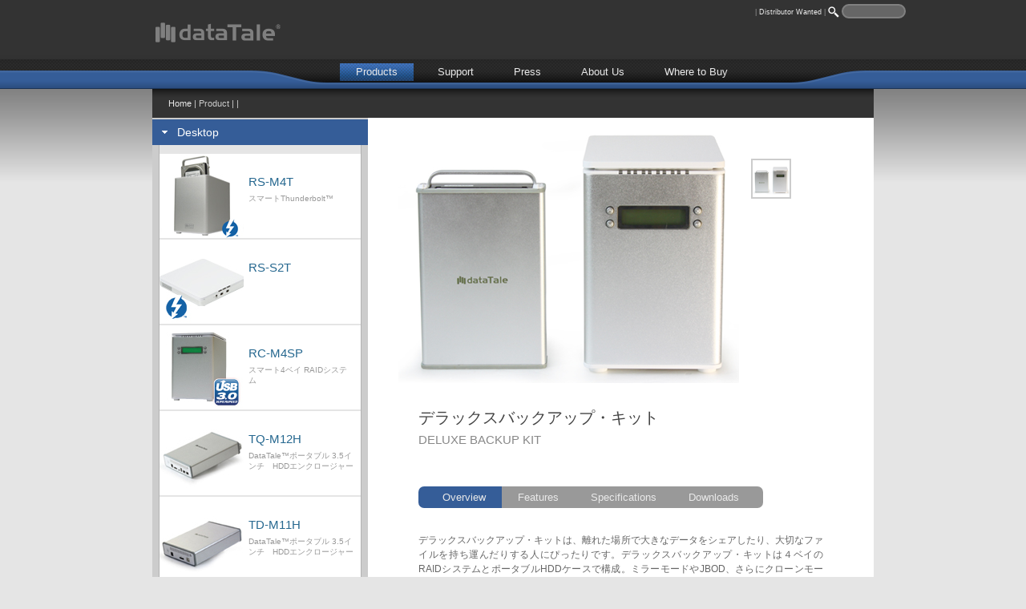

--- FILE ---
content_type: text/html; Charset=UTF-8
request_url: http://www.datawatchtech.com/product_jp.asp?id=77&secid=2
body_size: 6516
content:

<!doctype html>
<html>
    <head>
    <meta charset="utf-8">
    <title>dataTale - Product - Thunderbolt RAID Storage System</title>
    <!--–[if lt IE9]-->
    <script src="js/html5.js"></script>
    <!--[endif]–-->
    <script src="js/jquery-1.9.1.js"></script>
    <script src="js/jquery-ui.js"></script>
    <script src="js/dw_jp.js"></script>
    <link href="css/dw.css" rel="stylesheet" type="text/css">
    <link href="css/custom-theme/jquery-ui-1.10.1.custom.css" rel="stylesheet">
    <script>

	$( document ).tooltip();	
	
    $(function() {
        $( "#accordion" ).accordion({
            heightStyle: "content",
			
			collapsible: true,
					
			active: 0  //Set the default openning tab
			
        });
    });

    </script>
    
    <script>
	$(document).ready(function(e) {
		skey2();
		JS_Menu_Init();
		JS_Tab();
		JS_Gallery();

    });

</script>
    
<link href='http://fonts.googleapis.com/css?family=Poiret+One' rel='stylesheet' type='text/css'>
   
</head>
<body>
	<div id="wrapper">
		
        <header class="header_bg">
            <div class="container height_header">
	            <a href="index_jp.asp" title="Home"><div id="logo_main"></div></a>
    	        <div id="header_sub_nav">
        		    <nav class="link_dark_bg"> | <a href="wanted_jp.asp?msw=Ab">Distributor Wanted</a> | 
                    <img src="img/icon_search.png" width="14" height="14" alt="Search" class="middle_v"  onClick="location.href='search2_jp.asp?msw=Su&skey2=' + document.getElementById('skey2').value;">
		            <input name="skey2" type="text" id="skey2" class="rounded">
        		    </nav>
	            </div>
            </div>
	        <div class="container height_main_nav">
                <nav id="navMain">
                    <ul class="ulMainNav link_dark_bg">
                        <li id="navMainProd" class="sel"><a href="#">Products</a></li>
                        <li id="navMainSupport"><a href="#">Support</a></li>
                        <li id="navMainPress"><a href="#">Press</a></li>
                        <li id="navMainAbout"><a href="#">About Us</a></li>
                        <li id="navMainBuy"><a href="where_to_buy_jp.asp?msw=Wh" title="Where to Buy">Where to Buy</a></li>
	                </ul>
                </nav>
  	      </div>
        </header>
        <div id="divBGMain">
        	<div id="divMain" class="container main">
		        <div class="TopPath link_dark_bg">
        			<p class="pad_left"><a href="index_jp.asp">Home</a> | Product |  | </p>
		        </div>
        		<div class="Block Block_prod">
			        <div class="ContentL ContentL_prod">
				        <nav>
					        <div id="accordion">
                               
                                <h3>Desktop</h3>
                                <div>
                                    <div class="ProdMenu">
                                    <div class="ProdMenuTop">&nbsp;</div>                                    

                                    <div class="ProdMenuItem">

                                        
                                        <a href="product_jp.asp?id=101&secid=0"><img src="images/level3/rsm4t.jpg" width="105" height="105"></a>
                                        <div class="ProdMenuItemDescri">
                                            <h3><a href="product_jp.asp?id=101&a=0&secid=263">RS-M4T</a></h3>
                                            <p>スマートThunderbolt&#8482;</p>
                                        </div>
                                    </div>                                                                  

                                    <div class="ProdMenuItem">

                                        
                                        <a href="product_jp.asp?id=108&secid=0"><img src="images/level3/rss2t.jpg" width="105" height="105"></a>
                                        <div class="ProdMenuItemDescri">
                                            <h3><a href="product_jp.asp?id=108&a=0&secid=263">RS-S2T</a></h3>
                                            <p></p>
                                        </div>
                                    </div>                                                                  

                                    <div class="ProdMenuItem">

                                        
                                        <a href="product_jp.asp?id=102&secid=0"><img src="images/level3/rcm4sp.jpg" width="105" height="105"></a>
                                        <div class="ProdMenuItemDescri">
                                            <h3><a href="product_jp.asp?id=102&a=0&secid=263">RC-M4SP</a></h3>
                                            <p>スマート4ベイ RAIDシステム</p>
                                        </div>
                                    </div>                                                                  

                                    <div class="ProdMenuItem">

                                        
                                        <a href="product_jp.asp?id=12&secid=0"><img src="images/level3/tqm12h.jpg" width="105" height="105"></a>
                                        <div class="ProdMenuItemDescri">
                                            <h3><a href="product_jp.asp?id=12&a=0&secid=263">TQ-M12H</a></h3>
                                            <p>DataTale&#8482;ポータブル 3.5インチ　HDDエンクロージャー</p>
                                        </div>
                                    </div>                                                                  

                                    <div class="ProdMenuItem">

                                        
                                        <a href="product_jp.asp?id=68&secid=0"><img src="images/level3/tdm11h.jpg" width="105" height="105"></a>
                                        <div class="ProdMenuItemDescri">
                                            <h3><a href="product_jp.asp?id=68&a=0&secid=263">TD-M11H</a></h3>
                                            <p>DataTale&#8482;ポータブル 3.5インチ　HDDエンクロージャー</p>
                                        </div>
                                    </div>                                                                  

                                    <div class="ProdMenuItem">

                                        
                                        <a href="product_jp.asp?id=97&secid=0"><img src="images/level3/rsm2qj.jpg" width="105" height="105"></a>
                                        <div class="ProdMenuItemDescri">
                                            <h3><a href="product_jp.asp?id=97&a=0&secid=263">RS-M2QJ</a></h3>
                                            <p>DataTale&reg; 2ベイ　スマートRAIDシステム</p>
                                        </div>
                                    </div>                                                                  

                                    <div class="ProdMenuItem">

                                        
                                        <a href="product_jp.asp?id=78&secid=0"><img src="images/level3/rcm4qj.jpg" width="105" height="105"></a>
                                        <div class="ProdMenuItemDescri">
                                            <h3><a href="product_jp.asp?id=78&a=0&secid=263">RC-M4QJ</a></h3>
                                            <p>DataTale&#8482; 4ベイ スマートRAIDシステム</p>
                                        </div>
                                    </div>                                                                  

                                    <div class="ProdMenuItem">

                                        
                                        <a href="product_jp.asp?id=100&secid=0"><img src="images/level3/rsm2t.jpg" width="105" height="105"></a>
                                        <div class="ProdMenuItemDescri">
                                            <h3><a href="product_jp.asp?id=100&a=0&secid=263">RS-M2T</a></h3>
                                            <p>スマートThunderbolt&#8482;</p>
                                        </div>
                                    </div>                                                                  

                                    <div class="ProdMenuItem">

                                        
                                        <a href="product_jp.asp?id=71&secid=0"><img src="images/level3/rcm4dj.jpg" width="105" height="105"></a>
                                        <div class="ProdMenuItemDescri">
                                            <h3><a href="product_jp.asp?id=71&a=0&secid=263">RC-M4DJ</a></h3>
                                            <p>DataTale&#8482; 4ベイ スマートRAIDシステム</p>
                                        </div>
                                    </div>                                                                  

                                    <div class="ProdMenuItem">

                                        
                                        <a href="product_jp.asp?id=76&secid=0"><img src="images/level3/basic.jpg" width="105" height="105"></a>
                                        <div class="ProdMenuItemDescri">
                                            <h3><a href="product_jp.asp?id=76&a=0&secid=263">BASIC BACKUP KIT</a></h3>
                                            <p>簡易バックアップ・キット</p>
                                        </div>
                                    </div>                                                                  
                                
                                    <div class="ProdMenuItem prod_sel">

                                        
                                        <a href="product_jp.asp?id=77&secid=0"><img src="images/level3/deluxe.jpg" width="105" height="105"></a>
                                        <div class="ProdMenuItemDescri">
                                            <h3><a href="product_jp.asp?id=77&a=0&secid=263">DELUXE BACKUP KIT</a></h3>
                                            <p>デラックスバックアップ・キット</p>
                                        </div>
                                    </div>                                                                  

                                    <div class="ProdMenuItem">

                                        
                                        <a href="product_jp.asp?id=75&secid=0"><img src="images/level3/rss2tj.jpg" width="105" height="105"></a>
                                        <div class="ProdMenuItemDescri">
                                            <h3><a href="product_jp.asp?id=75&a=0&secid=263">RS-S2TJ</a></h3>
                                            <p>DataTale&#8482;PAIR</p>
                                        </div>
                                    </div>                                                                  

                                    <div class="ProdMenuBottom">&nbsp;</div>
                                </div>   
                            </div> 
                               
                                <h3>Mobile</h3>
                                <div>
                                    <div class="ProdMenu">
                                    <div class="ProdMenuTop">&nbsp;</div>                                    

                                    <div class="ProdMenuItem">

                                        
                                        <a href="product_jp.asp?id=108&secid=1"><img src="images/level3/rss2t.jpg" width="105" height="105"></a>
                                        <div class="ProdMenuItemDescri">
                                            <h3><a href="product_jp.asp?id=108&a=1&secid=265">RS-S2T</a></h3>
                                            <p></p>
                                        </div>
                                    </div>                                                                  

                                    <div class="ProdMenuItem">

                                        
                                        <a href="product_jp.asp?id=12&secid=1"><img src="images/level3/tqm12h.jpg" width="105" height="105"></a>
                                        <div class="ProdMenuItemDescri">
                                            <h3><a href="product_jp.asp?id=12&a=1&secid=265">TQ-M12H</a></h3>
                                            <p>DataTale&#8482;ポータブル 3.5インチ　HDDエンクロージャー</p>
                                        </div>
                                    </div>                                                                  

                                    <div class="ProdMenuItem">

                                        
                                        <a href="product_jp.asp?id=68&secid=1"><img src="images/level3/tdm11h.jpg" width="105" height="105"></a>
                                        <div class="ProdMenuItemDescri">
                                            <h3><a href="product_jp.asp?id=68&a=1&secid=265">TD-M11H</a></h3>
                                            <p>DataTale&#8482;ポータブル 3.5インチ　HDDエンクロージャー</p>
                                        </div>
                                    </div>                                                                  

                                    <div class="ProdMenuItem">

                                        
                                        <a href="product_jp.asp?id=96&secid=1"><img src="images/level3/aus10x.jpg" width="105" height="105"></a>
                                        <div class="ProdMenuItemDescri">
                                            <h3><a href="product_jp.asp?id=96&a=1&secid=265">AU-S10X</a></h3>
                                            <p>DataTale&#8482; Mobile</p>
                                        </div>
                                    </div>                                                                  

                                    <div class="ProdMenuItem">

                                        
                                        <a href="product_jp.asp?id=57&secid=1"><img src="images/level3/dts11j.jpg" width="105" height="105"></a>
                                        <div class="ProdMenuItemDescri">
                                            <h3><a href="product_jp.asp?id=57&a=1&secid=265">DT-S11J</a></h3>
                                            <p>DataTale&#8482; Mobile</p>
                                        </div>
                                    </div>                                                                  

                                    <div class="ProdMenuItem">

                                        
                                        <a href="product_jp.asp?id=75&secid=1"><img src="images/level3/rss2tj.jpg" width="105" height="105"></a>
                                        <div class="ProdMenuItemDescri">
                                            <h3><a href="product_jp.asp?id=75&a=1&secid=265">RS-S2TJ</a></h3>
                                            <p>DataTale&#8482;PAIR</p>
                                        </div>
                                    </div>                                                                  

                                    <div class="ProdMenuBottom">&nbsp;</div>
                                </div>   
                            </div> 
                               
                                <h3>Raid</h3>
                                <div>
                                    <div class="ProdMenu">
                                    <div class="ProdMenuTop">&nbsp;</div>                                    

                                    <div class="ProdMenuItem">

                                        
                                        <a href="product_jp.asp?id=101&secid=2"><img src="images/level3/rsm4t.jpg" width="105" height="105"></a>
                                        <div class="ProdMenuItemDescri">
                                            <h3><a href="product_jp.asp?id=101&a=2&secid=267">RS-M4T</a></h3>
                                            <p>スマートThunderbolt&#8482;</p>
                                        </div>
                                    </div>                                                                  

                                    <div class="ProdMenuItem">

                                        
                                        <a href="product_jp.asp?id=108&secid=2"><img src="images/level3/rss2t.jpg" width="105" height="105"></a>
                                        <div class="ProdMenuItemDescri">
                                            <h3><a href="product_jp.asp?id=108&a=2&secid=267">RS-S2T</a></h3>
                                            <p></p>
                                        </div>
                                    </div>                                                                  

                                    <div class="ProdMenuItem">

                                        
                                        <a href="product_jp.asp?id=102&secid=2"><img src="images/level3/rcm4sp.jpg" width="105" height="105"></a>
                                        <div class="ProdMenuItemDescri">
                                            <h3><a href="product_jp.asp?id=102&a=2&secid=267">RC-M4SP</a></h3>
                                            <p>スマート4ベイ RAIDシステム</p>
                                        </div>
                                    </div>                                                                  

                                    <div class="ProdMenuItem">

                                        
                                        <a href="product_jp.asp?id=97&secid=2"><img src="images/level3/rsm2qj.jpg" width="105" height="105"></a>
                                        <div class="ProdMenuItemDescri">
                                            <h3><a href="product_jp.asp?id=97&a=2&secid=267">RS-M2QJ</a></h3>
                                            <p>DataTale&reg; 2ベイ　スマートRAIDシステム</p>
                                        </div>
                                    </div>                                                                  

                                    <div class="ProdMenuItem">

                                        
                                        <a href="product_jp.asp?id=78&secid=2"><img src="images/level3/rcm4qj.jpg" width="105" height="105"></a>
                                        <div class="ProdMenuItemDescri">
                                            <h3><a href="product_jp.asp?id=78&a=2&secid=267">RC-M4QJ</a></h3>
                                            <p>DataTale&#8482; 4ベイ スマートRAIDシステム</p>
                                        </div>
                                    </div>                                                                  

                                    <div class="ProdMenuItem">

                                        
                                        <a href="product_jp.asp?id=100&secid=2"><img src="images/level3/rsm2t.jpg" width="105" height="105"></a>
                                        <div class="ProdMenuItemDescri">
                                            <h3><a href="product_jp.asp?id=100&a=2&secid=267">RS-M2T</a></h3>
                                            <p>スマートThunderbolt&#8482;</p>
                                        </div>
                                    </div>                                                                  

                                    <div class="ProdMenuItem">

                                        
                                        <a href="product_jp.asp?id=71&secid=2"><img src="images/level3/rcm4dj.jpg" width="105" height="105"></a>
                                        <div class="ProdMenuItemDescri">
                                            <h3><a href="product_jp.asp?id=71&a=2&secid=267">RC-M4DJ</a></h3>
                                            <p>DataTale&#8482; 4ベイ スマートRAIDシステム</p>
                                        </div>
                                    </div>                                                                  

                                    <div class="ProdMenuItem">

                                        
                                        <a href="product_jp.asp?id=76&secid=2"><img src="images/level3/basic.jpg" width="105" height="105"></a>
                                        <div class="ProdMenuItemDescri">
                                            <h3><a href="product_jp.asp?id=76&a=2&secid=267">BASIC BACKUP KIT</a></h3>
                                            <p>簡易バックアップ・キット</p>
                                        </div>
                                    </div>                                                                  
                                
                                    <div class="ProdMenuItem prod_sel">

                                        
                                        <a href="product_jp.asp?id=77&secid=2"><img src="images/level3/deluxe.jpg" width="105" height="105"></a>
                                        <div class="ProdMenuItemDescri">
                                            <h3><a href="product_jp.asp?id=77&a=2&secid=267">DELUXE BACKUP KIT</a></h3>
                                            <p>デラックスバックアップ・キット</p>
                                        </div>
                                    </div>                                                                  

                                    <div class="ProdMenuItem">

                                        
                                        <a href="product_jp.asp?id=75&secid=2"><img src="images/level3/rss2tj.jpg" width="105" height="105"></a>
                                        <div class="ProdMenuItemDescri">
                                            <h3><a href="product_jp.asp?id=75&a=2&secid=267">RS-S2TJ</a></h3>
                                            <p>DataTale&#8482;PAIR</p>
                                        </div>
                                    </div>                                                                  

                                    <div class="ProdMenuBottom">&nbsp;</div>
                                </div>   
                            </div> 
                               
                                <h3>Thunderbolt</h3>
                                <div>
                                    <div class="ProdMenu">
                                    <div class="ProdMenuTop">&nbsp;</div>                                    

                                    <div class="ProdMenuItem">

                                        
                                        <a href="product_jp.asp?id=101&secid=3"><img src="images/level3/rsm4t.jpg" width="105" height="105"></a>
                                        <div class="ProdMenuItemDescri">
                                            <h3><a href="product_jp.asp?id=101&a=3&secid=283">RS-M4T</a></h3>
                                            <p>スマートThunderbolt&#8482;</p>
                                        </div>
                                    </div>                                                                  

                                    <div class="ProdMenuItem">

                                        
                                        <a href="product_jp.asp?id=113&secid=3"><img src="images/level3/tgul11.jpg" width="105" height="105"></a>
                                        <div class="ProdMenuItemDescri">
                                            <h3><a href="product_jp.asp?id=113&a=3&secid=283">TG-UL11</a></h3>
                                            <p>スマートThunderbolt&#8482;</p>
                                        </div>
                                    </div>                                                                  

                                    <div class="ProdMenuItem">

                                        
                                        <a href="product_jp.asp?id=114&secid=3"><img src="images/level3/tgue11.jpg" width="105" height="105"></a>
                                        <div class="ProdMenuItemDescri">
                                            <h3><a href="product_jp.asp?id=114&a=3&secid=283">TG-UE11</a></h3>
                                            <p>スマートThunderbolt&#8482;</p>
                                        </div>
                                    </div>                                                                  

                                    <div class="ProdMenuItem">

                                        
                                        <a href="product_jp.asp?id=108&secid=3"><img src="images/level3/rss2t.jpg" width="105" height="105"></a>
                                        <div class="ProdMenuItemDescri">
                                            <h3><a href="product_jp.asp?id=108&a=3&secid=283">RS-S2T</a></h3>
                                            <p></p>
                                        </div>
                                    </div>                                                                  

                                    <div class="ProdMenuItem">

                                        
                                        <a href="product_jp.asp?id=115&secid=3"><img src="images/level3/crfd21.jpg" width="105" height="105"></a>
                                        <div class="ProdMenuItemDescri">
                                            <h3><a href="product_jp.asp?id=115&a=3&secid=283">CR-FD21</a></h3>
                                            <p>Thunderbolt&trade; 2xSD4.0/1xCF用カードリーダー</p>
                                        </div>
                                    </div>                                                                  

                                    <div class="ProdMenuItem">

                                        
                                        <a href="product_jp.asp?id=100&secid=3"><img src="images/level3/rsm2t.jpg" width="105" height="105"></a>
                                        <div class="ProdMenuItemDescri">
                                            <h3><a href="product_jp.asp?id=100&a=3&secid=283">RS-M2T</a></h3>
                                            <p>スマートThunderbolt&#8482;</p>
                                        </div>
                                    </div>                                                                  

                                    <div class="ProdMenuBottom">&nbsp;</div>
                                </div>   
                            </div> 
                               
                                <h3>Rack Mount</h3>
                                <div>
                                    <div class="ProdMenu">
                                    <div class="ProdMenuTop">&nbsp;</div>                                    

                                    <div class="ProdMenuItem">

                                        
                                        <a href="product_jp.asp?id=111&secid=4"><img src="images/level3/rack120.jpg" width="105" height="105"></a>
                                        <div class="ProdMenuItemDescri">
                                            <h3><a href="product_jp.asp?id=111&a=4&secid=269">RACK M-120</a></h3>
                                            <p>スマートThunderbolt&#8482;</p>
                                        </div>
                                    </div>                                                                  

                                    <div class="ProdMenuItem">

                                        
                                        <a href="product_jp.asp?id=110&secid=4"><img src="images/level3/rack100.jpg" width="105" height="105"></a>
                                        <div class="ProdMenuItemDescri">
                                            <h3><a href="product_jp.asp?id=110&a=4&secid=269">RACK M-100</a></h3>
                                            <p></p>
                                        </div>
                                    </div>                                                                  

                                    <div class="ProdMenuBottom">&nbsp;</div>
                                </div>   
                            </div> 
                               
                                <h3>Accessories</h3>
                                <div>
                                    <div class="ProdMenu">
                                    <div class="ProdMenuTop">&nbsp;</div>                                    

                                    <div class="ProdMenuItem">

                                        
                                        <a href="product_jp.asp?id=109&secid=5"><img src="images/level3/imacbracket.jpg" width="105" height="105"></a>
                                        <div class="ProdMenuItemDescri">
                                            <h3><a href="product_jp.asp?id=109&a=5&secid=271">IMAC BRACKET</a></h3>
                                            <p></p>
                                        </div>
                                    </div>                                                                  

                                    <div class="ProdMenuItem">

                                        
                                        <a href="product_jp.asp?id=113&secid=5"><img src="images/level3/tgul11.jpg" width="105" height="105"></a>
                                        <div class="ProdMenuItemDescri">
                                            <h3><a href="product_jp.asp?id=113&a=5&secid=271">TG-UL11</a></h3>
                                            <p></p>
                                        </div>
                                    </div>                                                                  

                                    <div class="ProdMenuItem">

                                        
                                        <a href="product_jp.asp?id=114&secid=5"><img src="images/level3/tgue11.jpg" width="105" height="105"></a>
                                        <div class="ProdMenuItemDescri">
                                            <h3><a href="product_jp.asp?id=114&a=5&secid=271">TG-UE11</a></h3>
                                            <p></p>
                                        </div>
                                    </div>                                                                  

                                    <div class="ProdMenuItem">

                                        
                                        <a href="product_jp.asp?id=115&secid=5"><img src="images/level3/crfd21.jpg" width="105" height="105"></a>
                                        <div class="ProdMenuItemDescri">
                                            <h3><a href="product_jp.asp?id=115&a=5&secid=271">CR-FD21</a></h3>
                                            <p>Thunderbolt&trade; 2xSD4.0/1xCF用カードリーダー</p>
                                        </div>
                                    </div>                                                                  

                                    <div class="ProdMenuItem">

                                        
                                        <a href="product_jp.asp?id=64&secid=5"><img src="images/level3/softsleeve.jpg" width="105" height="105"></a>
                                        <div class="ProdMenuItemDescri">
                                            <h3><a href="product_jp.asp?id=64&a=5&secid=271">HDD SOFT SLEEVE</a></h3>
                                            <p>3.5“HDDソフトスリーブ</p>
                                        </div>
                                    </div>                                                                  

                                    <div class="ProdMenuItem">

                                        
                                        <a href="product_jp.asp?id=104&secid=5"><img src="images/level3/tbtcable.jpg" width="105" height="105"></a>
                                        <div class="ProdMenuItemDescri">
                                            <h3><a href="product_jp.asp?id=104&a=5&secid=271">WHT 2 METRE</a></h3>
                                            <p></p>
                                        </div>
                                    </div>                                                                  

                                    <div class="ProdMenuItem">

                                        
                                        <a href="product_jp.asp?id=73&secid=5"><img src="images/level3/adatob.jpg" width="105" height="105"></a>
                                        <div class="ProdMenuItemDescri">
                                            <h3><a href="product_jp.asp?id=73&a=5&secid=271">AD-ATOB</a></h3>
                                            <p>FireWire アダプタ</p>
                                        </div>
                                    </div>                                                                  

                                    <div class="ProdMenuItem">

                                        
                                        <a href="product_jp.asp?id=112&secid=5"><img src="images/level3/u3h41.jpg" width="105" height="105"></a>
                                        <div class="ProdMenuItemDescri">
                                            <h3><a href="product_jp.asp?id=112&a=5&secid=271">U3-H41</a></h3>
                                            <p>FireWire アダプタ</p>
                                        </div>
                                    </div>                                                                  

                                    <div class="ProdMenuItem">

                                        
                                        <a href="product_jp.asp?id=63&secid=5"><img src="images/level3/smartguider.jpg" width="105" height="105"></a>
                                        <div class="ProdMenuItemDescri">
                                            <h3><a href="product_jp.asp?id=63&a=5&secid=271">HDD SMARTGUIDER KIT</a></h3>
                                            <p>3.5インチ用SmartGuiderキット</p>
                                        </div>
                                    </div>                                                                  

                                    <div class="ProdMenuItem">

                                        
                                        <a href="product_jp.asp?id=107&secid=5"><img src="images/level3/ssdsmartguiderkit.jpg" width="105" height="105"></a>
                                        <div class="ProdMenuItemDescri">
                                            <h3><a href="product_jp.asp?id=107&a=5&secid=271">SSD SMARTGUIDER KIT</a></h3>
                                            <p></p>
                                        </div>
                                    </div>                                                                  

                                    <div class="ProdMenuItem">

                                        
                                        <a href="product_jp.asp?id=65&secid=5"><img src="images/level3/softcase.jpg" width="105" height="105"></a>
                                        <div class="ProdMenuItemDescri">
                                            <h3><a href="product_jp.asp?id=65&a=5&secid=271">HDD PROTECTION CASE</a></h3>
                                            <p>2.5“ソフトHDD保護ケース</p>
                                        </div>
                                    </div>                                                                  

                                    <div class="ProdMenuBottom">&nbsp;</div>
                                </div>   
                            </div> 
                               
                                <h3>Software</h3>
                                <div>
                                    <div class="ProdMenu">
                                    <div class="ProdMenuTop">&nbsp;</div>                                    

                                    <div class="ProdMenuItem">

                                        
                                        <a href="product_jp.asp?id=106&secid=6"><img src="images/level3/raidmasterfortbt.jpg" width="105" height="105"></a>
                                        <div class="ProdMenuItemDescri">
                                            <h3><a href="product_jp.asp?id=106&a=6&secid=275">RAID MASTER FOR THUNDERBOLT</a></h3>
                                            <p></p>
                                        </div>
                                    </div>                                                                  

                                    <div class="ProdMenuBottom">&nbsp;</div>
                                </div>   
                            </div> 
                                                                  
                        </div>
                    </nav>
                </div>
                              
                <div class="ContentR ContentR_prod">
                    <div class="SLink_top">
	                    <section class="secAddThis">
                            <!-- AddThis Button BEGIN -->
                            <div class="addthis_toolbox addthis_default_style ">
                                <a class="addthis_button_preferred_1"></a>
                                <a class="addthis_button_preferred_2"></a>
                                <a class="addthis_button_preferred_3"></a>
                                <a class="addthis_button_preferred_4"></a>
                                <a class="addthis_button_compact"></a>
                                <a class="addthis_counter addthis_bubble_style"></a>
                            </div>
                            <script type="text/javascript">var addthis_config = {"data_track_addressbar":true};</script>
                            <script type="text/javascript" src="//s7.addthis.com/js/300/addthis_widget.js#pubid=ra-50eb99ab0ff4c7f5"></script>
                            <!-- AddThis Button END -->
                        </section>              
	                    <div class="clear_hr"></div>
                    </div>
                    <div class="ProdImg">
                    <div id="divProdImg"> <img src="/images/product/pro_thd/deluxebackupkit/1.png" width="425" height="320"> </div>
                    <div id="ProdImgThumb"> <a href="/images/product/pro_thd/deluxebackupkit/1.png"><img src="/images/product/pro_thd/deluxebackupkit/1s.png" width="46" height="46"></a><!--<a href="/images/product/pro_thd/deluxe_6.jpg"><img src="/images/product/pro_thd/deluxe_6.jpg" width="46" height="46"></a><a href="/images/product/pro_thd/deluxe_7.jpg"><img src="/images/product/pro_thd/deluxe_7.jpg" width="46" height="46"></a><a href="/images/product/pro_thd/deluxe_1.jpg"><img src="/images/product/pro_thd/deluxe_1.jpg" width="46" height="46"></a><a href="/images/product/pro_thd/deluxe_2.jpg"><img src="/images/product/pro_thd/deluxe_2.jpg" width="46" height="46"></a><a href="/images/product/pro_thd/deluxe_4.jpg"><img src="/images/product/pro_thd/deluxe_4.jpg" width="46" height="46"></a><a href="/images/space.jpg"><img src="/images/space.jpg" width="46" height="46"></a>--></div>
                </div>

                <div class="ProdText">
                    <h1>デラックスバックアップ・キット</h1>
                    <h2>DELUXE BACKUP KIT</h2>
                    
                    <nav id="tab" class="link_dark_bg">
                        <ul class="ulProdTab space_top_2">
                            <li class="first prod_tab_sel"><a href="#panel1">Overview</a></li>
                            <li><a href="#panel2">Features</a></li>
                            <li><a href="#panel3">Specifications</a></li>
                            <li class="last"><a href="#panel4">Downloads</a></li>
                        </ul>
                    </nav>
                    
                    <div class="clear_hr"></div>
                    <div class="tab_panel" id="panel1">
	                    <p class="p_std">
    	                	デラックスバックアップ・キットは、離れた場所で大きなデータをシェアしたり、大切なファイルを持ち運んだりする人にぴったりです。デラックスバックアップ・キットは４ベイのRAIDシステムとポータブルHDDケースで構成。ミラーモードやJBOD、さらにクローンモードを使用して、便利な機能が利用できます。<br><br>JBODモードで：独特のSmartGuiderデザインで、4ベイRAIDシステムから簡単に取り出せ、またポータブルHDDケースにそのまま差し込んで持ち運びができます。このモードでは、それぞれのハードディスクが個々のドライブとしてコンピューターに認識されますので、データを同期させることなく、個々のドライブを自由に書き換えられます。<br><br>ミラーモードで：Smart Guiderと、ポータブルHDDケースにより、オフィスにて４ベイRAIDシステムで作業していたハードディスクを家に持ち帰り、さらに作業。次の日に、オフィスで二つのハードディスクを同期して最新のデータに保つ、といった使い方もできます。大きなファイルを離れた場所で共有したいとき、大切なデータをセキュリティ上の理由で別々の場所に保管したいときなどに役立ちます。<br><br>クローンモード：RAIDユニットから取り出して、別のコンピューターに接続してアップデートしたディスクをRAIDユニットに戻すと、他のディスクに同様のアップデートが適用されるので、チームのみんなと同じデータを共有できます。<br><br>「仕様」にて、セット内容をご確認いただけます。
                        </p>    
                    </div>
              
              
              
                    <div class="tab_panel" id="panel2">
                        <p class="p_std">
							RAID MASTER　GUIがより進んだRAID設定を可能にし、ハードドライブを有効利用できます。<br><br>SmartGuiderの採用で、RAIDユニットに挿入されたハードディスクドライブが簡単に取り出せて、そのままポータブルケースに入れて、外付けドライブとして持ち運びが可能です。     
                        </p>
                    </div>
              
                    <div class="tab_panel" id="panel3">                   
                    	<div class="space_top"> </div>

                        <table cellpadding="0" cellspacing="0" class="tbMain">
						            
                            <tr>
                                <td scope="col" width="200" class="spec">コンボ１</td>
                                <td scope="col" class="value">RC-M4DJ　４ベイRAIDシステム　＋　TD-M11HポータブルHDDケース</td>
                            </tr>                            
                           
                        </table>                       
	                    <div class="mark">
							                        
    	                <!--<img src="img/mark/thunderbolt.jpg" width="45" height="49"><img src="img/mark/icons_mac_2.jpg" width="45" height="44"><img src="img/mark/icons_time_1.jpg" width="45" height="46"><img src="img/mark/fcc.jpg" width="52" height="45"><img src="img/mark/ce.jpg" width="50" height="45"><img src="img/mark/rohs_1.jpg" width="45" height="50"><img src="img/mark/reach.jpg" width="45" height="50"><img src="img/mark/weee_1.jpg" width="45" height="66">-->
                        </div>                                                           
                    </div>
                    <div class="tab_panel" id="panel4">                    

					<h3 class="h_title pad_lr_2">DataSheet</h3>
					
					<div class="space_top"> </div>
					<table cellpadding="0" cellspacing="0" class="tbMain">
						<tr>
							<th scope="col" width="200">File Name</th>
							<th scope="col">Sized</th>
							<th scope="col">Ver.</th>
							<th scope="col" width="100">Date</th>
							<th scope="col" width="80">Downloads</th>
						</tr>
                            
						<tr>
						<td>Deluxe backupkit.pdf</td>
						<td>0.53 MB</td>
						<td>EN</td>
						<td>2011/1/28</td>
						<td><a href="/download/datasheet/Deluxe backupkit.pdf" target="_blank"><button class="btn2 btn2_s"><img src="img/icon_dl.png" width="15" height="12"></button></a></td>
                        </tr>
                            
						<tr>
						<td>howtoplaybackupkit_SC.pdf</td>
						<td>1.15 MB</td>
						<td>SC</td>
						<td>2015/4/24</td>
						<td><a href="/download/datasheet/howtoplaybackupkit_SC.pdf" target="_blank"><button class="btn2 btn2_s"><img src="img/icon_dl.png" width="15" height="12"></button></a></td>
                        </tr>
                            					
					</table> 




                       
	                    </div>    	          
					</div>
	            </div>
                <div class="clear_hr"></div>
            </div>
		</div>
        <div id="divMain" class="container main space_bottom">
        	<div class="main_footer pad_left pad_right">
                <section class="secAddThis">
                &nbsp;
                </section>
		        <div class="clear_hr"></div>
	        </div>
        </div>
    </div>
    

      
    <div class="footer_height"> </div>
	
<footer class="link_dark_bg">
    <div class="container main footer_map_height">
    <div id="footer_load_html"></div>
            
        <script>
            init_html('<ul class="ulFooterTitle"><li>Products<ul class="ulFooterItem"><li><a href="product_jp.asp?msw=Pr1&a=0&secid=263" title="Desktop">Desktop</a></li><li><a href="product_jp.asp?msw=Pr1&a=1&secid=265" title="Mobile">Mobile</a></li><li><a href="product_jp.asp?msw=Pr1&a=2&secid=267" title="Raid">Raid</a></li><li><a href="product_jp.asp?msw=Pr1&a=3&secid=283" title="Thunderbolt">Thunderbolt</a></li><li><a href="product_jp.asp?msw=Pr1&a=4&secid=269" title="Rack Mount">Rack Mount</a></li><li><a href="product_jp.asp?msw=Pr1&a=5&secid=271" title="Accessories">Accessories</a></li><li><a href="product_jp.asp?msw=Pr1&a=6&secid=275" title="Software">Software</a></li></ul></li><li>Support<ul class="ulFooterItem"><li><a href="search_jp.asp?msw=Su">Product Search</a></li><li><a href="product_registration_jp.asp?msw=Su">Product Registration</a></li><li><a href="faq_jp.asp?msw=Su">FAQ</a></li><li><a href="teach_jp.asp?msw=Su">Teach Me</a></li><li><a href="contact_form_jp.asp?msw=Su">Ask Us</a></li></ul></li><li>About<ul class="ulFooterItem"><li><a href="about_jp.asp">Company</a></li><li><a href="contact_jp.asp">Contact Us</a></li><li><a href="wanted_jp.asp?msw=Ab">Distributor Wanted</a></li><li><a href="where_to_buy_jp.asp">Where to Buy</a></li><li><a href="privacy_jp.asp">Privacy Statement</a></li></ul></li><li>Press<ul class="ulFooterItem"><li><a href="press_jp.asp">Press News</a></li><li><a href="reviews_jp.asp">Reviews</a></li></ul></li></ul>');
        </script>  
    </div>    
    <!--Footer Bottom Bar-->
    <div class="footer_bottom"> <span class="pad_left">Copyright&copy; 2013 Data Watch Technologies Co., Ltd.</span>
        <div class="FooterBottomRight pad_left"> <a href="#" id="settings_email_btn"><img src="img/icon_email.png" width="16" height="11" class="align_middle"> Newsletter Sign Up</a> </div>    
        <div class="FooterBottomRightNav pad_right"> | <a href="contact_form.asp?msw=Su">Ask Us</a> | <a href="privacy.asp?msw=Ab">Privacy Statement</a> | <a href="#" id="settings_menu_btn">Choose Region <img src="img/icon_area_japan.png" width="16" height="11" class="align_middle"> </a>
          <div id="settings_menu">
            <ul>
                <li><a href="index_jp.asp"><img src="img/icon_area_japan.png" width="16" height="11"> 日本語</a></a></li>            
                <li><a href="index.asp"><img src="img/icon_area_us.png" width="16" height="11"> English</a></li>
                <li><a href="index_tc.asp"><img src="img/icon_area_roc.png" width="16" height="11"> 中文繁體</a></li>
                <!--
                <li><a href="#"><img src="img/icon_area_deutsch.png" width="16" height="11"> Deutsch</a></a></li>
                <li><a href="#"><img src="img/icon_area_french.png" width="16" height="11"> Française</a></li>
                <li><a href="#"><img src="img/icon_area_roc.png" width="16" height="11"> 中文繁體</a></li>                    
                -->
            </ul>
        </div>     
        <div id="settings_singup">
            <p>Newsletter Signup</p>
            <p><input id="myemail" name="" type="text" class="size_s" placeholder="My Email"></p>
            <p><button class="btn2" id="link_download_1" onclick="location.href='include/xmailsignup.asp?go=JP&myemail=' + document.getElementById('myemail').value;">Signup</button></p>
        </div>            
        </div>
    </div>
</footer>  	    
	</div>
	<div id="load_html"></div>      
	              
    <script>
	    init_menu('<div id="JS_Menu_Prod"><div class="Arrow"><div class="arrow_sel menu_prod"></div></div><nav class="navMenu link_dark_bg_2"><ul><li><a href="product_jp.asp?msw=Pr1&a=0&secid=263" title="Desktop">Desktop</a></li><li><a href="product_jp.asp?msw=Pr1&a=1&secid=265" title="Mobile">Mobile</a></li><li><a href="product_jp.asp?msw=Pr1&a=2&secid=267" title="Raid">Raid</a></li><li><a href="product_jp.asp?msw=Pr1&a=3&secid=283" title="Thunderbolt">Thunderbolt</a></li><li><a href="product_jp.asp?msw=Pr1&a=4&secid=269" title="Rack Mount">Rack Mount</a></li><li><a href="product_jp.asp?msw=Pr1&a=5&secid=271" title="Accessories">Accessories</a></li><li><a href="product_jp.asp?msw=Pr1&a=6&secid=275" title="Software">Software</a></li></ul><div class="clear_hr"></div></nav></div>');
    </script>  
</body>
</html>


--- FILE ---
content_type: text/css
request_url: http://www.datawatchtech.com/css/dw.css
body_size: 4712
content:
@charset "utf-8";
html,
body {
	background-color: #e5e5e5;
	margin: 0px;
	padding: 0px;
	font-family: Verdana, Geneva, sans-serif;
	font-size: 13px;
	height:100%;
}

body a:link, body a:visited, body a:active {
	color: #25678F;
	text-decoration: none;
}

body a:hover {
	color: #FE7D0A;
	text-decoration: underline;
}

p{
	margin: 0px;
	padding: 0px;		
}

img{
	border: 0;
}

#wrapper {
	min-height:100%;
	position:relative;
}

.header_bg {
	margin: 0px;
	padding: 0px;
	height: 111px;
	width: 100%;
	background-color: #FFF;
	background-image: url(../img/bg_header.png);
	background-repeat: repeat-x;
	color: #999999;
}
.container {
	position: relative;
	width: 980px;
	margin-top: 0;
	margin-right: auto;
	margin-bottom: 0;
	margin-left: auto;

}

.main {
	width: 900px;
}


.height_header{
	height: 74px;
}

.height_main_nav{
	height: 32px;
	clear: both;
}

#logo_main {
	background-image: url(../img/logo_dataTale.png);
	background-repeat: no-repeat;
	height: 25px;
	width: 156px;
	float: left;
	margin-top: 28px;
	margin-left: 44px;
}
#header_sub_nav {
	float: right;
	width: auto;
	padding: 0px;
	margin-top: 5px;
	margin-right: 0px;
	margin-bottom: 0px;
	margin-left: 0px;
	font-size: 9px;
}

#skey2 {
	border: 2px solid #808080;
	-moz-border-radius: 10px;
	-webkit-border-radius: 10px;
	border-radius: 10px;
	font-size: 10px;
	padding: 2px;
	outline: 0;
	-webkit-appearance: none;
	height: 10px;
	background-color: #666666;
	color: #FFF;
	width: 72px;
}
#skey2:focus {
	border-color: #B8B8B8;
}

.middle_v{
	vertical-align: middle;
	display: inline-block;
}
#navMain {
	background-image: url(../img/bg_maing_nav.png);
	background-repeat: no-repeat;
	height: 32px;
	width: 768px;
	margin-left: 164px;
}
.txt_bold {
	font-weight: bold;
}

.txt_size_l {
	font-size: 12px;
}

#divMain {
	background-color: #FFF;
}
#divBGMain {
	background-image: url(../img/bg_main.png);
	background-repeat: repeat-x;
}

.feature_nav{
	margin: 0px;
	padding: 0px;
	list-style-type: none;
}
.feature_nav li {
	line-height: 30px;
	width: 223px;
	background-color: #7f7f7f;
	text-align: center;
	float: left;
	font-size: 10px;
	color: #FFF;
	border-right-width: 1px;
	border-left-width: 1px;
	border-right-style: solid;
	border-left-style: solid;
	border-right-color: #505050;
	border-left-color: #B4B4B4;
}

.feature_nav li.sel {
	background-color: #355d98;
	border-right-color: #21395F;
	border-left-color: #5C87C7;
}

.link_dark_bg a:link, .link_dark_bg a:visited, .link_dark_bg a:active {
	color: #E9E9E9;
	text-decoration: none;
}

.link_dark_bg a:hover {
	color: #FFFFFF;
	text-decoration: none;
}

.link_dark_bg_2 a:link, .link_dark_bg_2 a:visited, .link_dark_bg_2 a:active {
	color: #7daaed;
	text-decoration: none;
}

.link_dark_bg_2 a:hover {
	color: #FFFFFF;
	text-decoration: none;
}

#feature_pic {
	height: 361px;
	width: 900px;
}

#feature_pic img {
	position: absolute;
	left: 0px;
	top: 0px;	
}


.ulMainNav{
	list-style-type: none;
	margin-top: 0px;
	margin-right: 0px;
	margin-bottom: 0px;
	margin-left: 100px;
	padding-top: 5px;
	padding-right: 0px;
	padding-bottom: 0px;
	padding-left: 0px;
}
.ulMainNav li{
	float: left;
	margin-left: 10px;
	padding-top: 3px;
	padding-right: 20px;
	padding-bottom: 4px;
	padding-left: 20px;
}
.ulMainNav li.sel{
	background-image: url(../img/bg_maing_nav_sel.png);
	background-repeat: repeat-x;
}
.TopPath {
	line-height: 36px;
	background-image: url(../img/bg_top_path.png);
	background-repeat: repeat-x;
	width: 100%;
	font-size: 11px;
	color: #cccccc;
}
.Block {
	background-image: url(../img/bg_main_content_2.png);
	background-repeat: repeat-y;
}
.ContentL {
	float: left;
	width: 311px;
}
.ContentL h1 {
	font-size: 18px;
	padding: 0px;
	font-weight: normal;
	margin-top: 10px;
	margin-right: 0px;
	margin-bottom: 10px;
	margin-left: 0px;
	color: #333333;
}

.ContentL h2 {
	font-size: 15px;
	padding: 0px;
	font-weight: bold;
	margin-top: 10px;
	margin-right: 0px;
	margin-bottom: 5px;
	margin-left: 0px;
	color: #26416c;
}

.ContentR {
	float: right;
	width: 589px;
}

.Block_prod {
	background-image: url(../img/bg_main_content_3.png);
}

.ContentL_prod {
	width: 269px;
}

.ContentR_prod {
	width: 631px;
}


#divTopFig {
	background-repeat: no-repeat;
	height: 111px;
	width: 589px;
}

#divTopFig2 {
	background-repeat: no-repeat;
	height: 377px;
	width: 589px;
}

.fig_reg{
	background-image: url(../img/fig_reg.jpg);		
}

.fig_faq{
	background-image: url(../img/fig_faq.jpg);		
}

.fig_teach{
	background-image: url(../img/fig_teach.jpg);		
}

.fig_about{
	background-image: url(../img/fig_about.jpg);		
}

.fig_contact{
	background-image: url(../img/fig_contact.jpg);		
}

.fig_press{
	background-image: url(../img/fig_press.jpg);		
}

.fig_wanted{
	background-image: url(../img/fig_wanted.jpg);		
}

.fig_ask{
	background-image: url(../img/fig_ask.jpg);		
}


.f_l {
	float: left;
	width: 48%;
}
.f_r {
	float: right;
	width: 48%;
}

.align_r {
	float: right;
}

.align_l {
	float: left;
}

.align_middle{
	vertical-align: middle;	
}

#divFeatureProdDescri {
	padding-right: 40px;
	padding-left: 40px;
}
.clear_hr {
	clear: both;
	height: 1px;
	width: 100%;
}
.h_title {
	font-size: 14px;
	color: #26416c;
	font-weight: bold;
	margin: 0px;
	padding: 0px;
}
.h_title_2 {
	font-size: 13px;
	color: #333333;
	font-weight: bold;
	margin: 0px;
	padding: 0px;
}

.h_title_3 {
	font-size: 13px;
	color: #333333;
	margin: 0px;
	padding: 0px;
	font-weight: normal;
}
.h_title_4 {
	margin-left: 32px;
	border-bottom-width: 4px;
	border-bottom-style: solid;
	border-bottom-color: #4f87d9;
	font-size: 16px;
	color: #355d98;
	padding-bottom: 2px;
	font-weight: normal;
	margin-top: 40px;
}


.txt_white {
	color: #FFF;	
}

.txt_gray {
	color: #cccccc;	
}

.txt_gray2 {
	color: #999;	
}

.p_std {
	font-size: 12px;
	color: #666666;
	line-height: 150%;
	margin-bottom: 10px;
	text-align: justify;
}

.p_std_2 {
	font-size: 11px;
	color: #000000;
	line-height: 150%;
	margin-bottom: 10px;
	text-align: justify;
}

.p_std_3 {
	font-size: 13px;
	color: #666666;
	line-height: 150%;
	margin-bottom: 10px;
	text-align: justify;
}


.p_std_left {
	font-size: 12px;
	color: #666666;
	line-height: 150%;
	margin-bottom: 10px;
}

.p_std_w {
	font-size: 12px;
	color: #CCCCCC;
	line-height: 150%;
	margin-bottom: 10px;
	text-align: justify;
}

.p_note {
	color: #355d98;
	font-style: italic;
}

.p_black {
	color: #000;
}

p.two_col_option {
	margin-top: 0px;
	margin-bottom: 10px;
	text-indent: 0px;
	margin-right: 20px;
	margin-left: 20px;
	padding-bottom: 3px;
	padding-top: 3px;
	font-size: 13px;
	color: #355d98;
}
p.two_col_option label {
	float: left;
	text-align: right;
	padding-right: 10px;
	width: 40%;
	color: #333333;
	font-size: 13px;
	margin-top: 3px;
}

p.two_col_option_2 {
	margin-top: 0px;
	margin-bottom: 10px;
	text-indent: 0px;
	margin-right: 20px;
	margin-left: 20px;
	padding-bottom: 3px;
	padding-top: 3px;
	font-size: 13px;
	color: #355d98;
}
p.two_col_option_2 time {
	float: left;
	text-align: right;
	padding-right: 10px;
	width: 20%;
	color: #666666;
	font-size: 12px;
	margin-top: 3px;
}



.size_l{
	width: 300px;
}

.size_lll{
	width: 400px;
}

.size_s{
	width: 250px;
}

.size_sss{
	width: 100px;
}

.size_ssss{
	width: 50px;
}

.size_textarea{
	width: 300px;
	height:150px;
}

button {
	color: #FFF;
	background-color: #355d98;
	padding-top: 6px;
	padding-right: 40px;
	padding-bottom: 6px;
	padding-left: 40px;
	font-size: 14px;
	margin: 5px;
	font-weight: normal;
	border-top-style: none;
	border-right-style: none;
	border-bottom-style: none;
	border-left-style: none;
}

button:hover {
	background-color: #4f87d9;
}
button:active {
	color: #FFF;
	background-color: #26416c;
}

.btn_fix_width{
	width: 200px;
	margin: 0px;
	line-height: 30px;
	padding-top: 0px;
	padding-right: 12px;
	padding-bottom: 0px;
	padding-left: 12px;
}

.btn1 {
	color: #FFF;
	font-size: 10px;
	line-height: 20px;
	display: inline;
	padding-top: 3px;
	padding-right: 8px;
	padding-bottom: 3px;
	padding-left: 8px;	
}

.btn2{
	width: 70px;
	-webkit-border-radius: 5px 5px 5px 5px;
	-moz-border-radius: 5px 5px 5px 5px;
	border-radius: 5px 5px 5px 5px;
	margin: 0px;
	padding: 0px;
	font-size: 11px;
	line-height: 23px;
	-webkit-text-size-adjust: none;
	border-top-style: none;
	border-right-style: none;
	border-bottom-style: none;
	border-left-style: none;
	color: #FFF;
	background-color: #355d98;
	font-weight: normal;
}

.btn2_s{
	width: 50px;
}


.btn_color_1{
	background-color: #ed9700;
}

.space_top{
	margin-top: 20px;	
}

.space_top_2{
	margin-top: 50px;	
}

.space_bottom{
	margin-bottom: 17px;	
}

.space_right{
	margin-right: 20px;	
}

.space_left{
	margin-right: 20px;	
}

.pad_std{
	padding: 20px;
}

.pad_std_2{
	padding: 32px;
}

.pad_bottom{
	padding-bottom: 17px;
}

.pad_top{
	padding-top: 20px;
}

.pad_left{
	padding-left: 20px;
}

.pad_lr_2{
	padding-left: 32px;
	padding-right: 32px;
}

.pad_lr_3{
	padding-left: 45px;
	padding-right: 32px;
}

.pad_right{
	padding-right: 20px;
}

.bg_color_lite{
	background-color: #4f87d9;	
}
.bg_color_mid{
	background-color: #355d98;
}
.bg_color_dark{
	background-color: #26416c;	
}

.ulStd {
	padding: 0px;
	margin-top: 0px;
	margin-right: 0px;
	margin-bottom: 0px;
	margin-left: 16px;
	list-style-position: outside;
	list-style-image: url(../img/dot.png);
	list-style-type: none;
}

.ulStd li {
	font-size: 12px;
	color: #26416c;
	font-style: italic;
	margin-bottom: 4px;
}
.home_bottom {
	h/eight: 380px;
	min-height: 380px;
	clear: both;
}


.home_bottom_l {
	background-color: #333;
	width: 590px;
	float: left;
	height: 100%;
}

.home_bottom_l img{
	display: block;
	float: left;
}


.home_bottom_r {
	float: right;
	width: 310px;
	height: 100%;
}
.header1 {
	font-size: 14px;
	line-height: 34px;
	color: #FFF;
	padding-left: 15px;
	font-weight: bold;
}

.time1 {
	font-size: 10px;
	color: #80ffff;
	margin: 0px;
	padding: 0px;
	-webkit-text-size-adjust: none;
}

.time2 {
	font-size: 10px;
	color: #999999;
	margin: 0px;
	padding: 0px;
	-webkit-text-size-adjust: none;
}

#divNewsFooter {
	line-height: 22px;
	position: absolute;
	bottom: 0px;
	width: 310px;
}

.NewsFooter {
	line-height: 22px;
	position: absolute;
	bottom: 0px;
	width: 310px;
}


#ulDotList {
	padding: 0px;
	list-style-type: none;
	margin-top: 15px;
	margin-right: 0px;
	margin-bottom: 0px;
	margin-left: 10px;
}
#ulDotList li {
	background-image: url(../img/dot_item.png);
	background-repeat: no-repeat;
	display: inline;
	padding: 4px;
}
#ulDotList li.sel {
	background-image: url(../img/dot_item_sel.png);
}


#ulDotList a:link, #ulDotList a:visited, #ulDotList a:active {
	text-decoration: none;
}

#ulDotList a:hover {
	text-decoration: none;
}


.main_footer {
	line-height: 47px;
	background-image: url(../img/bg_main_bottom.png);
	background-repeat: no-repeat;
	background-color: #E5E5E5;
	height: 47px;
}

.footer_height {
	padding-bottom:200px; /* Height of the footer element */	
}

footer {
	position: absolute;
	bottom: 0;
	width: 100%;
	height: 195px;
	font-size: 10px;
	left: 0;
	background-color: #808080;
	background-image: url(../img/bg_footer.png);
	background-repeat: repeat-x;
	min-width:1024px;
}
.ulFooterTitle {
	padding: 0px;
	list-style-type: none;
	margin-top: 10px;
	margin-right: 0px;
	margin-bottom: 0px;
	margin-left: 0px;
}

.ulFooterTitle li{
	float: left;
	color: #FFF;
	margin-right: 30px;
	font-size: 12px;
	font-weight: bold;
}

.ulFooterItem {
	padding: 0px;
	list-style-type: none;
	margin-top: 10px;
	margin-right: 0px;
	margin-bottom: 0px;
	margin-left: 0px;
}

.ulFooterItem li{
	float: none;
	color: #CCC;
	margin-bottom: 5px;
	font-size: 11px;
	font-weight: normal;
}

.footer_map_height {
	height: 140px;
}
.footer_bottom {
	line-height: 33px;
	background-image: url(../img/bg_footer_bottom.png);
	background-repeat: repeat-x;
	position: absolute;
	width: 100%;
	bottom: 0px;
	font-size: 10px;
	color: #CCC;
}

.FooterBottomRight {
	line-height: 33px;
	background-image: url(../img/bg_footer_bottom_right.png);
	background-repeat: repeat-x;
	float: right;
	width: 169px;
	color: #FFF;
}

.FooterBottomRightNav {
	line-height: 33px;
	float: right;
	width: 400px;
	text-align: right;
}
#JS_Menu_Prod {
	b/ackground-color: #F6F6F6;
	p/osition: absolute;
	h/eight: 206px;
	w/idth: 100%;
	t/op: 111px;
	b/ox-shadow: 0px 5px 50px #000;
	b/ackground-image: url(../img/menu_bg.png);
	b/ackground-repeat: repeat-x;
	
	
	background-color: #FFFFFF;
	position: absolute;
	min-height: 95px;
	width: 100%;
	top: 111px;
	box-shadow: 0px 5px 50px #000;
	background-image: url(../img/menu_bg_2.png);
	background-repeat: repeat-x;
}
.ulFaqTopic {
	list-style-type: none;
	margin-top: 0px;
	margin-right: 0px;
	margin-bottom: 0px;
	margin-left: 32px;
	padding-top: 0px;
	padding-right: 32px;
	padding-bottom: 0px;
	padding-left: 0px;
}
.ulFaqTopic li {
	line-height: 16px;
	margin-bottom: 20px;
}

.ulFaq {
	margin: 0px;
	padding: 0px;
	list-style-type: none;
}
.ulFaq li {
	line-height: 16px;
	background-image: url(../img/dot_faq_item.png);
	background-repeat: no-repeat;
	margin: 20px;
	padding-left: 20px;
}
.dot_faq {
	background-image: url(../img/dot_faq.png);
	background-repeat: no-repeat;
	height: 14px;
	width: 14px;
	background-color: #0C6;
	float: left;
	margin-right: 5px;
}

.open {
	background-image: url(../img/dot_faq_sel.png);
}
.LessonItemBig {
	margin-right: 32px;
	margin-left: 32px;
	margin-bottom: 20px;
}
.LessonL {
	float: left;
	width: 154px;
}
.LessonL img {
	border: 2px solid #999999;
}

.LessonR {
	float: right;
	width: 365px;
}
.LessonR p {
	color: #666666;
}

.ulLesson {
	padding: 0px;
	list-style-position: outside;
	list-style-image: url(../img/dot2.png);
	list-style-type: none;
	margin-top: 0px;
	margin-right: 0px;
	margin-bottom: 0px;
	margin-left: 20px;
}
.ulLesson li {
	font-size: 15px;
	margin-bottom: 10px;
}

.ulFeature {
	padding: 0px;
	list-style-position: outside;
	list-style-image: url(../img/dot2.png);
	list-style-type: none;
	margin-top: 0px;
	margin-right: 0px;
	margin-bottom: 0px;
	margin-left: 20px;
}
.ulFeature li {
	font-size: 13px;
	margin-bottom: 10px;
	color: #333;
}


.SearchItemBig {
	margin-right: 0px;
	margin-left: 32px;
	margin-bottom: 20px;
	border-bottom-width: 1px;
	border-bottom-style: solid;
	border-bottom-color: #cccccc;
	padding-bottom: 55px;
}

.end {
	border-bottom-width: 4px;
	border-bottom-style: solid;
	border-bottom-color: #4f87d9;		
}


.SearchL {
	float: left;
	width: 105px;
}
.SearchL img {
}

.SearchR {
	float: right;
	width: 415px;
	margin-right: 32px;
}
.SearchR h2 {
	padding-top: 0px;
	padding-right: 0px;
	padding-bottom: 0px;
	padding-left: 18px;
	font-size: 15px;
	font-weight: normal;
	margin-top: 0px;
	margin-right: 0px;
	margin-bottom: 5px;
	margin-left: 0px;
}

.SearchR p {
	color: #666666;
}

.PressItem {
	margin-top: 0px;
	margin-bottom: 10px;
	text-indent: 0px;
	margin-right: 20px;
	margin-left: 20px;
	padding-bottom: 3px;
	padding-top: 3px;
	font-size: 13px;
	color: #355d98;
}
.PressItem time {
	float: left;
	text-align: right;
	padding-right: 10px;
	width: 20%;
	color: #666666;
	font-size: 11px;
	margin-top: 3px;
}
.btnSearch {
	background-image: url(../img/btn_search.png);
	background-repeat: no-repeat;
	height: 28px;
	width: 30px;
	margin: 0px;
	padding: 0px;
	line-height: 28px;
	float: right;
}

.inputSearch {
	width: 230px;
	height: 22px;
	margin: 0px;
	padding: 0px;
}
.KeywordHead {
	margin-left: 32px;
	margin-top: 60px;
	color: #355d98;
	width: 520px;

}
.spnKeyword {
	color: #FFF;
	background-color: #4f87d9;
	padding-right: 5px;
	padding-left: 5px;
	margin-right: 7px;
	-webkit-border-radius: 3px 3px 3px 3px;
	-moz-border-radius: 3px 3px 3px 3px;
	border-radius: 3px 3px 3px 3px;
}
.SearchClear {
	line-height: 16px;
	clear: both;
	float: right;
	margin-top: 55px;
	vertical-align: middle;
	font-size: 11px;
}
.ProdMenu {
	background-color: #cccccc;
}.ProdMenuTop {
	background-image: url(../img/prod_menu_top.png);
	background-repeat: no-repeat;
	height: 11px;
	width: 269px;
}
.ProdMenuBottom {
	background-image: url(../img/prod_menu_bottom.png);
	background-repeat: no-repeat;
	height: 39px;
	width: 269px;
}
.ProdMenuItem {
	background-image: url(../img/prod_menu_bg.png);
	background-repeat: no-repeat;
	height: 107px;
	width: 269px;
}

.prod_sel{
	background-image: url(../img/prod_menu_bg_sel.png);
}

.ProdMenuItem img {
	float: left;
	margin-left: 9px;
}
.ProdMenuItemDescri {
	float: right;
	width: 132px;
	margin-right: 17px;
	height: 105px;
}
.ProdMenuItemDescri h3 {
	padding: 0px;
	margin-top: 25px;
	margin-bottom: 5px;
	font-weight: normal;
	font-size: 15px;
}
.ProdMenuItemDescri p {
	font-size: 10px;
	color: #999;
	margin: 0px;
	padding: 0px;
}
.SLink_top {
	line-height: 45px;
	width: 90%;
	text-align: right;
	padding-right: 15px;
	float: right;
}
.ProdImg {
	height: 320px;
	width: 555px;
	margin-right: auto;
	margin-left: auto;
	clear: both;
}
#divProdImg {
	float: left;
	height: 320px;
	width: 425px;
}
#ProdImgThumb {
	float: right;
	height: 280px;
	width: 115px;
	padding-top: 40px;
}
#ProdImgThumb img {
	border: 2px solid #cccccc;
	margin-right: 6px;
	margin-bottom: 4px;
}
.ProdText {
	width: 505px;
	margin-right: auto;
	margin-left: auto;
	margin-top: 30px;
	clear: both;
}
.ProdText h1 {
	f/ont-size: 48px;
	font-size: 20px;
	margin: 0px;
	padding: 0px;
	f/ont-family: 'Poiret One', cursive;
	c/olor: #333333;
	color: #444;
	font-weight: normal;
}
.ProdText h2 {
	font-size: 15px;
	padding: 0px;

	c/olor: #4f87d9;
	color: #888;
	font-weight: normal;
	margin-top: 5px;
	margin-right: 0px;
	margin-bottom: 0px;
	margin-left: 0px;
}
.ProdText h3 {
	font-size: 14px;
	color: #355d98;
	padding: 0px;
	margin-top: 40px;
	margin-right: 0px;
	margin-bottom: 10px;
	margin-left: 0px;
}

.ulProdTab {
	padding: 0px;
	list-style-type: none;
	m/argin-top: 0px;
	margin-right: 0px;
	margin-bottom: 20px;
	margin-left: 0px;
}

.ulProdTab li {
	float: left;
	background-color: #999999;
	padding-top: 6px;
	padding-right: 20px;
	padding-bottom: 6px;
	padding-left: 20px;
	color: #FFF;
}
.ulProdTab li.first {
	-webkit-border-radius: 7px 0px 0px 7px;
	-moz-border-radius: 7px 0px 0px 7px;
	border-radius: 7px 0px 0px 7px;
	padding-left: 30px;
}

.ulProdTab li.last {
	-webkit-border-radius: 0px 7px 7px 0px;
	-moz-border-radius: 0px 7px 7px 0px;
	border-radius: 0px 7px 7px 0px;
	padding-right: 30px;
}

.ulProdTab li.prod_tab_sel {
	background-color: #355d98;		
}
.navProd {
	height: 193px;
	width: 975px;
	margin-right: auto;
	margin-left: auto;
	margin-top: 7px;
}
.navProdItem {
	float: left;
	height: 193px;
	width: 133px;
	padding-right: 30px;
	padding-left: 30px;
	border-right-width: 1px;
	border-left-width: 1px;
	border-right-style: solid;
	border-left-style: solid;
	border-right-color: #a0a0a0;
	border-left-color: #fff;
}
.navProdItem h3 {
	padding: 0px;
	text-align: center;
	font-weight: normal;
	margin-top: 15px;
	margin-right: 0px;
	margin-bottom: 7px;
	margin-left: 0px;
	font-size: 16px;
	color: #26416c;
}
.navProdItem img {
	border: 1px solid #b9b9b9;
	margin-left: 3px;
}

.navProdItem img:hover {
	border: 1px solid #FE7D0A;
}

.navProdItem a:link, .navProdItem a:visited, .navProdItem a:active {
	color: #26416c;
	text-decoration: none;
}

.navProdItem a:hover {
	color: #3C65AA;
	text-decoration: none;
}



.navProdItem p {
	font-size: 10px;
	margin-top: 7px;
	color: #666;
	-webkit-text-size-adjust: none;
}
.SearchPage {
	text-align: right;
}
.SearchPage ul {
	padding: 0px;
	list-style-type: none;
	margin-top: 0px;
	margin-right: 12px;
	margin-bottom: 0px;
	margin-left: 0px;
}
.SearchPage ul li {
	line-height: 33px;
	padding-right: 16px;
	padding-left: 16px;
	padding-top: 0px;
	padding-bottom: 0px;
	float: right;
	border-top-width: 1px;
	border-right-width: 1px;
	border-bottom-width: 1px;
	border-top-style: solid;
	border-right-style: solid;
	border-bottom-style: solid;
	border-top-color: #d4d4d4;
	border-right-color: #d4d4d4;
	border-bottom-color: #d4d4d4;
	background-color: #fbfbfb;
	background: -webkit-gradient(linear, left top, left bottom, from(#fefefe), to(#f7f7f7));
	background: -moz-linear-gradient(top, #fefefe, #f7f7f7);
	background-image: -ms-linear-gradient(top, #fefefe 0%, #f7f7f7 100%);
	color: #999;
}

.SearchPage ul li.first {
	-webkit-border-radius: 7px 0px 0px 7px;
	-moz-border-radius: 7px 0px 0px 7px;
	border-radius: 7px 0px 0px 7px;
	border-left-width: 1px;
	border-left-style: solid;
	border-left-color: #d4d4d4;
}

.SearchPage ul li.last {
	-webkit-border-radius: 0px 7px 7px 0px;
	-moz-border-radius:  0px 7px 7px 0px;
	border-radius:  0px 7px 7px 0px;
}

.SearchPage ul li.sel {
	background-color: #e6e6e6;
	background:-webkit-gradient(linear, left top, left bottom, from(#cbcbcb), to(#e6e6e6));
	background:-moz-linear-gradient(top, #cbcbcb, #e6e6e6);
	background-image: -ms-linear-gradient(top, #cbcbcb 0%, #e6e6e6 100%);
}

#JS_Menu_Support, #JS_Menu_Press, #JS_Menu_About {
	background-color: #FFFFFF;
	position: absolute;
	min-height: 95px;
	width: 100%;
	top: 111px;
	box-shadow: 0px 5px 50px #000;
	background-image: url(../img/menu_bg_2.png);
	background-repeat: repeat-x;

}

.navMenu {
	
	min-height: 80px;
	width: 777px;
	margin-right: auto;
	margin-left: auto;
	m/argin-top: 8px;
	margin-bottom: 8px;
	-webkit-border-radius: 7px 7px 7px 7px;
	-moz-border-radius: 7px 7px 7px 7px;
	border-radius: 7px 7px 7px 7px;
	padding-top: 0px;
	padding-right: 20px;
	padding-bottom: 0px;
	padding-left: 20px;
	
	background-repeat: repeat-y;
	
	background-color: #253f69;
	background:-webkit-gradient(linear, left top, left bottom, from(#16263e), to(#26416c));
	background:-moz-linear-gradient(top, #16263e, #26416c);
	background-image: -ms-linear-gradient(top, #16263e 0%, #26416c 100%);
	
	b/ackground-image: url(../img/menu_bg_2_line.png);
}
.navMenu ul {
	margin: 0px;
	padding: 0px;
	list-style-type: none;
}
.navMenu ul li {
	float: left;
	line-height: 14px;
	background-image: url(../img/dot_02.png);
	background-repeat: no-repeat;
	padding-left: 15px;
	background-position: 0px 3px;
	margin-left: 20px;
	margin-top: 12px;
	margin-bottom: 12px;
	margin-right: 20px;
}
.Arrow{
	width: 817px;
	height: 9px;
	margin-right: auto;
	margin-left: auto;
}
.arrow_sel {
	width: 14px;
	background-image: url(../img/menu_bg_2_arrow.png);
	background-repeat: no-repeat;
	height: 9px;
	float: left;
}

.menu_prod {
	margin-left: 232px;
}


.menu_support {
	margin-left: 342px;
}

.menu_press {
	margin-left: 430px;
}

.menu_about {
	margin-left: 530px;
}


.RoundBGImg {
	background-color: #FFF;
	width: 118px;
	height: 118px;
	-webkit-border-radius: 7px 0px 0px 7px;
	-moz-border-radius: 7px 0px 0px 7px;
	border-radius: 7px 7px 7px 7px;
	float: left;
	margin-top: 12px;
	margin-left: 32px;
}
.RoundBGImg img {
	height: 105px;
	width: 105px;
	margin-left: 6px;
	margin-top: 6px;	
}


.DlgModelName {
	height: 75px;
	width: 540px;
	margin-top: 60px;
	margin-left: 10px;
	display: inline-block;
}
.DlgModelName h1 {
	font-size: 38px;
	margin: 0px;
	padding: 0px;
	font-family: 'Poiret One', cursive;
	color: #333333;
	font-weight: normal;
}
.DlgModelName h3 {
	padding: 0px;
	color: #333333;
	font-size: 16px;
	font-weight: normal;
	margin-top: 5px;
	margin-right: 0px;
	margin-bottom: 0px;
	margin-left: 0px;
}
.tbMain {
	width: 100%;
	border-bottom-width: 1px;
	border-bottom-style: solid;
	border-bottom-color: #666;
}

.tbMain th{
	font-size: 13px;
	font-weight: normal;
	border-bottom-width: 1px;
	border-bottom-style: solid;
	border-bottom-color: #666;
}

.tbMain td{
	font-size: 13px;
	font-weight: normal;
	border-bottom-width: 1px;
	border-bottom-style: solid;
	border-bottom-color: #AFAFAF;
	color: #355d98;
	text-align: center;
	padding-top: 4px;
	padding-bottom: 4px;
}

.tbMain td.spec{
	font-weight: bold;
	text-align: right;
	padding-right: 10px;
}

.tbMain td.value{
	text-align: left;
	padding-left: 10px;
}

.bgPress {
	background-color: #FFF;
	height: auto;
	width: 630px;
	padding: 32px;
	-webkit-border-radius: 10px 10px 10px 10px;
	-moz-border-radius: 10px 10px 10px 10px;
	border-radius: 10px 10px 10px 10px;
	margin-top: 20px;
	margin-bottom: 20px;
}

.bgPress p{
	font-size: 12px;
	color: #666666;
	line-height: 150%;
	margin-bottom: 10px;
	text-align: justify;
	text-indent: 15px;
}
.bgPress ul li {
	line-height: 150%;
	color: #333;
}
.bgPress h1 {
	font-size: 14px;
	color: #666;
	margin-top: 25px;
	margin-right: 0px;
	margin-bottom: 10px;
	margin-left: 0px;
}
.ReviewItem {
	width: 530px;
	margin-left: 32px;
	border-bottom-width: 1px;
	border-bottom-style: dashed;
	border-bottom-color: #999;
	padding-bottom: 10px;
	padding-top: 10px;
}
.ReviewItem img {
	float: left;
}
.ReviewItemR {
	float: right;
	width: 370px;
}

.ReviewItemR time {
	color: #666666;
}
.ReviewItemR h5 {
	font-weight: normal;
	margin: 0px;
	padding: 0px;
	font-size: 14px;
	color: #096;
}
.ReviewItemR h1 {
	font-size: 15px;
	font-weight: normal;
	padding: 0px;
	margin-top: 8px;
	margin-right: 0px;
	margin-bottom: 0px;
	margin-left: 0px;
}
.tab_panel {
	margin-bottom: 50px;
	margin-top: 30px;
}
.mark img{
	margin: 5px;	
}

.NewsContent{
	padding: 20px;
}

#ulReviewList {
	list-style-type: none;
	width: 750px;
	margin-right: auto;
	margin-left: auto;
	padding-top: 50px;
	margin-top: 0px;
	margin-bottom: 0px;
}
#ulReviewList li {
	float: left;
	text-align: center;
	margin-right: auto;
	margin-left: auto;
	margin-bottom: 50px;
	width: 250px;
}
#ulReviewList li p {
	font-size: 15px;
	margin-top: 10px;
	color: #666;
}
#divReviewContent {
	width: 620px;
	margin-right: auto;
	margin-left: auto;
}
#divReviewContent img {
	text-align: center;
	margin-right: auto;
	margin-left: auto;
	border: 2px solid #CCC;
}
.PopupMsg {
	padding: 15px;
	font-size: 14px;
	line-height: 25px;
}

#settings_menu {
	background-color: #666666;
	position: absolute;
	bottom: 40px;
	right: 190px;
	padding: 10px;
	text-align: left;
	border: 1px solid #CCC;
	-moz-border-radius: 5px;
	-webkit-border-radius: 5px;
	border-radius: 5px;
	box-shadow: 3px 3px 5px rgba(0, 0, 0, 0.3);
	-webkit-box-shadow: 3px 3px rgba(0, 0, 0, 0.3);
    -moz-box-shadow: 3px 3px rgba(0, 0, 0, 0.3);
}
#settings_menu ul {
	margin: 0px;
	padding: 0px;
	list-style-type: none;
}
#settings_menu ul li {
	line-height: 23px;
}

#settings_singup {
	background-color: #666666;
	position: absolute;
	bottom: 40px;
	right: 10px;
	padding: 10px;
	text-align: left;
	border: 1px solid #CCC;
	-moz-border-radius: 5px;
	-webkit-border-radius: 5px;
	border-radius: 5px;
	box-shadow: 3px 3px 5px rgba(0, 0, 0, 0.3);
	-webkit-box-shadow: 3px 3px rgba(0, 0, 0, 0.3);
    -moz-box-shadow: 3px 3px rgba(0, 0, 0, 0.3);
}

.secAddThis{
	padding: 5px;
	float: right;
	text-align: right;
	width: 150px;
}


--- FILE ---
content_type: application/x-javascript
request_url: http://www.datawatchtech.com/js/dw_jp.js
body_size: 2221
content:
$('html').click(function() {
	$('#JS_Menu_Prod').fadeOut(100);
	$('#JS_Menu_Support').fadeOut(100);
	$('#JS_Menu_Press').fadeOut(100);
	$('#JS_Menu_About').fadeOut(100);
	$('#settings_menu').fadeOut(100);
	$('#settings_singup').fadeOut(100);
	
	
	
});	

function skey2(){
	$('#skey2').focus(function(){
			$(this).animate(
			{
				width: '150px'
			},
			500,
			'easeOutBounce'
			);
			
			
		});
		
		$('#skey2').focusout(function(){
			$(this).animate(
			{
				width: '72px'
			},
			100
			);
			
			$('#JS_Menu_Prod').fadeOut(500);
		});	
	
}

function JS_Menu_Init(){
	JS_Menu_Prod();
	JS_Menu_Support();
	JS_Menu_Press();
	JS_Menu_About();
	JS_Setting_Lang();
	JS_Setting_Singup();
}



function JS_News_Next(){
	 var curn_a = $('#ulDotList a li.sel');
     var next_a = curn_a.parent().next();
	 if(next_a.length==0){
			next_a = curn_a.parent().siblings(':first');   
		}

		next_a.click();
}

function JS_News_Prev(){
	var curn_a = $('#ulDotList a li.sel');
    var next_a = curn_a.parent().prev();
    if(next_a.length==0){
		next_a = curn_a.parent().siblings(':last');   
	}

		next_a.click();
}

function JS_Setting_Singup(){
		
	var lang = $('#settings_email_btn');
	$('#settings_singup').hide();
	
	lang.click(function(event){
		$('#settings_menu').fadeOut(100);
		$('#settings_singup').slideToggle(200, 'swing');
		return false;
	}

	);
}

function JS_Setting_Lang(){
	
	var lang = $('#settings_menu_btn');
	$('#settings_menu').hide();
	
	lang.click(function(event){
		$('#settings_singup').fadeOut(100);
		$('#settings_menu').slideToggle(200, 'swing');
		return false;
	}

	);
}

function JS_Teach(){
	$('.dialog').hide();
	var lesson = $('.ulLesson');
	lesson.click(
		function(event){
			var cur_sel = $(this);
			var dialog = cur_sel.children().children().attr('href');
			//alert(dialog);
			
			
			$(dialog).dialog({
             modal: true,
			autoOpen: false,
			width: 758,
			height: 658,
			resizable: false,
			show: "fast",
			buttons: {
                OK: function() {
					$( this ).dialog( "destroy" );	
				}
            }
        	});
			
			$(dialog).dialog( "open" );
			
			return false;
		}
	);
	
}

function JS_Faq(){
	$('.ulFaq').hide();
	var faq = $('.dot_faq');
	
	faq.click(
	function(event){
			var cur_sel = $(this);
			$('.dot_faq.open').removeClass('open');
			$(this).addClass('open');
			var selID = $(this).children().attr('href');

			$('.ulFaq').hide();
			$(selID).fadeIn(200);
			return false;
		}
	);
	
	
}


function JS_News(){
	var tm = null;
	function countDown(){
	   //
	   
	   var curn_a = $('#ulDotList a li.sel');
	   var next_a = curn_a.parent().next();
	   
	   
	   //alert(next_a);
	   
	   if(next_a.length==0){
			next_a = curn_a.parent().siblings(':first');   
		}

		next_a.click();

	}
	
	
	
	var news = $('#ulDotList a');

	news.click(
		function(event){
			event.preventDefault();
			
			if(tm){
				clearInterval(tm);
			}
			
			tm = setInterval(countDown,10000);
			
			var cur_sel = $(this);
	
			$('#ulDotList a li.sel').removeClass('sel');
			cur_sel.children().addClass('sel');
			
			$('.NewsContent').hide();
			var NewsID = cur_sel.attr('href');
			$(NewsID).fadeIn(200);
			return false;
		}
	);
	
	
	
	
	$('#ulDotList a:first').click();
		
}

function JS_FP(){
	
	var tm = null;
			
	function countDown(){
	   
	   var curn_li = $('#ulFP li.sel');
	   var next_li = curn_li.next();
	   
	   if(next_li.length==0){
			next_li = curn_li.siblings(':first');   
		}

		next_li.children().click();
	}
	
	var fp = $('#ulFP a');
	
	fp.click(
		function(event){
			event.preventDefault();
			
			if(tm){
				clearInterval(tm);
			}
			
			tm = setInterval(countDown,8000);
				
			
			$this = $(this);
			var li = $this.parent();
			$('#ulFP li.sel').removeClass('sel');
			li.addClass('sel');
			
			var imgPath = $this.attr('href');
			var linkPath = $this.attr('url');
			var panel = $this.attr('des');
			//alert(panel);
		
			var newImg = $('<a href="'+linkPath+'"><img src="'+ imgPath +'" width="900" height="361" border="0"></a>');
			newImg.children().hide();
			$('#feature_pic').html(newImg);
			newImg.children().fadeIn(400);
			
			
			
			$('.ProdDes').hide();
			//$('#'+panel).fadeIn(400);
			$('#'+panel).show();

			
			return false;
		}
	);
	
	$('#ulFP li:first a').click();
	
}

function JS_Gallery(){
	var gly = $('#ProdImgThumb a');
	
	gly.click(
		function(event){
			event.preventDefault();
			$this = $(this);
			var imgPath = $this.attr('href');
			$('#divProdImg').html('<img src="'+imgPath+'" width="425" height="320">');
			return flase;
		}
	);
		
}

function JS_Tab(){
	var tab = $('#tab a');
	
	
	tab.click(
		function(event){
			$this = $(this);
			var li = $this.parent();
			$('.tab_panel').hide();
			$('#tab ul li.prod_tab_sel').removeClass('prod_tab_sel');
			li.addClass('prod_tab_sel');
			
			var panel = $this.attr('href');
			$(panel).fadeIn(250);
			return false;
		}
	);
	$('#tab li:first a').click();
}

function JS_Menu_About(){
	$('#JS_Menu_About').hide();
	
	$('#navMainAbout').click(
		function(event){
			$('#JS_Menu_About').fadeToggle(200);
			event.stopPropagation();
			
			$('#JS_Menu_Prod').hide();
			$('#JS_Menu_Support').hide();
			$('#JS_Menu_Press').hide();
		}
	);

}

function JS_Menu_Press(){
	$('#JS_Menu_Press').hide();
	
	$('#navMainPress').click(
		function(event){
			$('#JS_Menu_Press').fadeToggle(200);
			event.stopPropagation();
			
			$('#JS_Menu_Prod').hide();
			$('#JS_Menu_Support').hide();
			$('#JS_Menu_About').hide();
		}
	);

}

function JS_Menu_Support(){
	$('#JS_Menu_Support').hide();
	
	$('#navMainSupport').click(
		function(event){
			$('#JS_Menu_Support').fadeToggle(200);
			event.stopPropagation();
			
			$('#JS_Menu_Prod').hide();
			$('#JS_Menu_Press').hide();
			$('#JS_Menu_About').hide();
		}
	);

}

function JS_Menu_Prod(){
	
	$('#JS_Menu_Prod').hide();

	$('#navMainProd').click(
		function(event){
			//$('#JS_Menu_Prod').slideToggle(200);
			$('#JS_Menu_Prod').fadeToggle(200);
			event.stopPropagation();
			
			$('#JS_Menu_Support').hide();
			$('#JS_Menu_Press').hide();				
			$('#JS_Menu_About').hide();
		}
	);
	
}

function init_html(str){
	//Footer
	var html_footer = $('#footer_load_html');
	/*
	html_footer.html(
	'<ul class="ulFooterTitle"><li>Products<ul class="ulFooterItem"><li><a href="product_jp.asp">Desktop</a></li><li><a href="product_jp.asp">Mobile</a></li><li><a href="product_jp.asp">RAID</a></li><li><a href="product_jp.asp">Specials</a></li><li><a href="product_jp.asp">Accessories</a></li><li><a href="product_jp.asp">Software</a></li><li></li></ul></li><li>Support<ul class="ulFooterItem"><li><a href="search.html">Product Search</a></li><li><a href="product_registration_jp.asp?msw=Su">Product Registration</a></li><li><a href="faq_jp.asp?msw=Su">FAQ</a></li><li><a href="teach_jp.asp?msw=Su">Teach Me</a></li><li><a href="contact_form_jp.asp?msw=Su">Ask Us</a></li><li>About<ul class="ulFooterItem"><li><a href="about_jp.asp?msw=Ab">Company</a></li><li><a href="contact_jp.asp?msw=Ab">Contact Us</a></li><li><a href="wanted_jp.asp?msw=Ab">Distributor Wanted</a></li><li><a href="where_to_buy_jp.asp?msw=Wh">Where to Buy</a></li><li><a href="privacy_jp.asp?msw=Ab">Privacy Statement</a></li></ul></li><li>Press<ul class="ulFooterItem"><li><a href="press_jp.asp?msw=Pr2">Press News</a></li><li><a href="reviews_jp.asp?msw=Pr2">Reviews</a></li></ul></li></ul>'
	);
	*/
	html_footer.html(str);	
	
}


function init_menu(str){
	var html_menu = $('#load_html');
	
	/*
	html_menu.html(
	'<div id="JS_Menu_Prod"><div class="Arrow"><div class="arrow_sel menu_prod"> </div></div><nav class="navMenu link_dark_bg_2"><ul><li><a href="product_jp.asp" title="Product Search">Enclosure</a></li><li><a href="product_jp.asp" title="RAID">RAID</a></li><li><a href="product_jp.asp" title="Backup Kit">Backup Kit</a></li><li><a href="product_jp.asp" title="Security">Security</a></li><li><a href="product_jp.asp" title="Accessories">Accessories</a></li><li><a href="product_jp.asp" title="Software">Software</a></li></ul><div class="clear_hr"></div></nav></div>'
	);
	*/
	html_menu.html(str);
	
	//Menu Support
	html_menu.append(
	'<div id="JS_Menu_Support"><div class="Arrow"><div class="arrow_sel menu_support"> </div></div><nav class="navMenu link_dark_bg_2"><ul><li><a href="search_jp.asp?msw=Su" title="Product Search">Product Search</a></li><li><a href="product_registration_jp.asp?msw=Su" title="Product Registration">Product Registration</a></li><li><a href="contact_form_jp.asp?msw=Su" title="Ask Us">Ask Us</a></li><li><a href="faq_jp.asp?msw=Su" title="FAQ">FAQ</a></li><li><a href="teach_jp.asp?msw=Su" title="Teach Me">Teach Me</a></li><li></ul><div class="clear_hr"></div></nav></div>');
	
	//Menu Press
	html_menu.append(
	'<div id="JS_Menu_Press"><div class="Arrow"><div class="arrow_sel menu_press"> </div></div><nav class="navMenu link_dark_bg_2"><ul><li><a href="press_jp.asp?msw=Pr2" title="Press News">Press News</a></li><li><a href="reviews_jp.asp?msw=Pr2" title="Reviews">Reviews</a></li></ul><div class="clear_hr"></div></nav></div>');
	
	//Menu About
	html_menu.append(
	'<div id="JS_Menu_About"><div class="Arrow"><div class="arrow_sel menu_about"> </div></div><nav class="navMenu link_dark_bg_2"><ul><li><a href="about_jp.asp?msw=Ab" title="Company">Company</a></li><li><a href="contact_jp.asp?msw=Ab" title="Contact Us">Contact Us</a></li><li><a href="wanted_jp.asp?msw=Ab" title="Distributor Wanted">Distributor Wanted</a></li><li><a href="privacy_jp.asp?msw=Ab" title="Privacy Statement">Privacy Statement</a></li></ul><div class="clear_hr"></div></nav></div>');
	
	
}